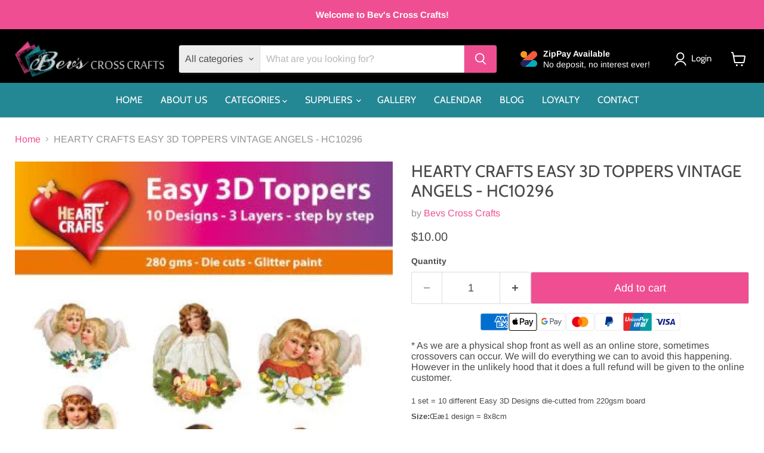

--- FILE ---
content_type: text/html; charset=utf-8
request_url: https://www.bevscrosscrafts.com.au/collections/all/products/hearty-crafts-easy-3d-toppers-vintage-angels?view=recently-viewed
body_size: 1683
content:










  









<div
  class="productgrid--item  imagestyle--cropped-medium      productitem--emphasis  product-recently-viewed-card    show-actions--mobile"
  data-product-item
  data-product-quickshop-url="/products/hearty-crafts-easy-3d-toppers-vintage-angels"
  
    data-recently-viewed-card
  
>
  <div class="productitem" data-product-item-content>
    
    
    
    

    

    

    <div class="productitem__container">
      <div class="product-recently-viewed-card-time" data-product-handle="hearty-crafts-easy-3d-toppers-vintage-angels">
      <button
        class="product-recently-viewed-card-remove"
        aria-label="close"
        data-remove-recently-viewed
      >
        


                                                                        <svg class="icon-remove "    aria-hidden="true"    focusable="false"    role="presentation"    xmlns="http://www.w3.org/2000/svg" width="10" height="10" viewBox="0 0 10 10" xmlns="http://www.w3.org/2000/svg">      <path fill="currentColor" d="M6.08785659,5 L9.77469752,1.31315906 L8.68684094,0.225302476 L5,3.91214341 L1.31315906,0.225302476 L0.225302476,1.31315906 L3.91214341,5 L0.225302476,8.68684094 L1.31315906,9.77469752 L5,6.08785659 L8.68684094,9.77469752 L9.77469752,8.68684094 L6.08785659,5 Z"></path>    </svg>                                              

      </button>
    </div>

      <div class="productitem__image-container">
        <a
          class="productitem--image-link"
          href="/products/hearty-crafts-easy-3d-toppers-vintage-angels"
          tabindex="-1"
          data-product-page-link
        >
          <figure
            class="productitem--image"
            data-product-item-image
            
          >
            
              
              

  
    <noscript data-rimg-noscript>
      <img
        
          src="//www.bevscrosscrafts.com.au/cdn/shop/files/8714324358953_1_3b44049b-676b-4f94-b4c7-611d0ef62647_350x491.jpg?v=1758717236"
        

        alt="HEARTY CRAFTS EASY 3D TOPPERS VINTAGE ANGELS - HC10296"
        data-rimg="noscript"
        srcset="//www.bevscrosscrafts.com.au/cdn/shop/files/8714324358953_1_3b44049b-676b-4f94-b4c7-611d0ef62647_350x491.jpg?v=1758717236 1x"
        class="productitem--image-primary"
        
        
      >
    </noscript>
  

  <img
    
      src="//www.bevscrosscrafts.com.au/cdn/shop/files/8714324358953_1_3b44049b-676b-4f94-b4c7-611d0ef62647_350x491.jpg?v=1758717236"
    
    alt="HEARTY CRAFTS EASY 3D TOPPERS VINTAGE ANGELS - HC10296"

    
      data-rimg="lazy"
      data-rimg-scale="1"
      data-rimg-template="//www.bevscrosscrafts.com.au/cdn/shop/files/8714324358953_1_3b44049b-676b-4f94-b4c7-611d0ef62647_{size}.jpg?v=1758717236"
      data-rimg-max="350x491"
      data-rimg-crop="false"
      
      srcset="data:image/svg+xml;utf8,<svg%20xmlns='http://www.w3.org/2000/svg'%20width='350'%20height='491'></svg>"
    

    class="productitem--image-primary"
    
    
  >



  <div data-rimg-canvas></div>


            

            



























  
  
  

  <span class="productitem__badge productitem__badge--sale"
    data-badge-sales
    style="display: none;"
  >
    <span data-badge-sales-range>
      
        
          Save <span data-price-percent-saved>0</span>%
        
      
    </span>
    <span data-badge-sales-single style="display: none;">
      
        Save <span data-price-percent-saved></span>%
      
    </span>
  </span>

            <span class="visually-hidden">HEARTY CRAFTS EASY 3D TOPPERS VINTAGE ANGELS - HC10296</span>
          </figure>
        </a>
      </div><div class="productitem--info">
        
          
        

        
          






























<div class="price productitem__price ">
  
    <div
      class="price__compare-at visible"
      data-price-compare-container
    >

      
        <span class="money price__original" data-price-original></span>
      
    </div>


    
      
      <div class="price__compare-at--hidden" data-compare-price-range-hidden>
        
          <span class="visually-hidden">Original price</span>
          <span class="money price__compare-at--min" data-price-compare-min>
            $10.00
          </span>
          -
          <span class="visually-hidden">Original price</span>
          <span class="money price__compare-at--max" data-price-compare-max>
            $10.00
          </span>
        
      </div>
      <div class="price__compare-at--hidden" data-compare-price-hidden>
        <span class="visually-hidden">Original price</span>
        <span class="money price__compare-at--single" data-price-compare>
          
        </span>
      </div>
    
  

  <div class="price__current price__current--emphasize " data-price-container>

    

    
      
      
      <span class="money" data-price>
        $10.00
      </span>
    
    
  </div>

  
    
    <div class="price__current--hidden" data-current-price-range-hidden>
      
        <span class="money price__current--min" data-price-min>$10.00</span>
        -
        <span class="money price__current--max" data-price-max>$10.00</span>
      
    </div>
    <div class="price__current--hidden" data-current-price-hidden>
      <span class="visually-hidden">Current price</span>
      <span class="money" data-price>
        $10.00
      </span>
    </div>
  

  
    
    
    
    

    <div
      class="
        productitem__unit-price
        hidden
      "
      data-unit-price
    >
      <span class="productitem__total-quantity" data-total-quantity></span> | <span class="productitem__unit-price--amount money" data-unit-price-amount></span> / <span class="productitem__unit-price--measure" data-unit-price-measure></span>
    </div>
  

  
</div>


        

        <h2 class="productitem--title">
          <a href="/products/hearty-crafts-easy-3d-toppers-vintage-angels" data-product-page-link>
            HEARTY CRAFTS EASY 3D TOPPERS VINTAGE ANGELS - HC10296
          </a>
        </h2>

        
          
            <span class="productitem--vendor">
              <a href="/collections/vendors?q=Bevs%20Cross%20Crafts" title="Bevs Cross Crafts">Bevs Cross Crafts</a>
            </span>
          
        

        

        
          

          
            
          
        

        
          <div class="productitem--description">
            <p>1 set = 10 different Easy 3D Designs die-cutted from 220gsm boardSize:Œæ1 design = 8x8cm</p>

            
          </div>
        
      </div>

      
    </div>
  </div>

  
    <script type="application/json" data-quick-buy-settings>
      {
        "cart_redirection": false,
        "money_format": "${{amount}}"
      }
    </script>
  
</div>


--- FILE ---
content_type: text/javascript; charset=utf-8
request_url: https://www.bevscrosscrafts.com.au/products/hearty-crafts-easy-3d-toppers-vintage-angels.js
body_size: 656
content:
{"id":1210059358244,"title":"HEARTY CRAFTS EASY 3D TOPPERS VINTAGE ANGELS - HC10296","handle":"hearty-crafts-easy-3d-toppers-vintage-angels","description":"\u003cp\u003e\u003cspan style=\"font-family: 'trebuchet ms', helvetica, sans-serif; font-size: 13px; line-height: 22.75px; background-color: rgb(255, 255, 255);\"\u003e1 set = 10 different Easy 3D Designs die-cutted from 220gsm board\u003c\/span\u003e\u003cbr style=\"font-family: 'trebuchet ms', helvetica, sans-serif; font-size: 13px; line-height: 22.75px; background-color: rgb(255, 255, 255);\"\u003e\r\u003cstrong style=\"font-family: 'trebuchet ms', helvetica, sans-serif; font-size: 13px; line-height: 22.75px; background-color: rgb(255, 255, 255);\"\u003eSize:\u003c\/strong\u003e\u003cspan style=\"font-family: 'trebuchet ms', helvetica, sans-serif; font-size: 13px; line-height: 22.75px; background-color: rgb(255, 255, 255);\"\u003eŒæ1 design = 8x8cm\u003c\/span\u003e\u003c\/p\u003e\r","published_at":"2019-03-25T16:38:40+11:00","created_at":"2019-03-25T16:38:41+11:00","vendor":"Bevs Cross Crafts","type":"3D CUTOUTS","tags":["3D DIECUTS AND TOPPERS","HEARTY CRAFTS 3D TOPPERS"],"price":1000,"price_min":1000,"price_max":1000,"available":true,"price_varies":false,"compare_at_price":null,"compare_at_price_min":0,"compare_at_price_max":0,"compare_at_price_varies":false,"variants":[{"id":10678082666532,"title":"Default Title","option1":"Default Title","option2":null,"option3":null,"sku":"8714324358953","requires_shipping":true,"taxable":true,"featured_image":{"id":36507545993252,"product_id":1210059358244,"position":1,"created_at":"2025-09-24T22:33:53+10:00","updated_at":"2025-09-24T22:33:56+10:00","alt":"HEARTY CRAFTS EASY 3D TOPPERS VINTAGE ANGELS - HC10296","width":350,"height":491,"src":"https:\/\/cdn.shopify.com\/s\/files\/1\/0066\/7706\/9860\/files\/8714324358953_1_3b44049b-676b-4f94-b4c7-611d0ef62647.jpg?v=1758717236","variant_ids":[10678082666532]},"available":true,"name":"HEARTY CRAFTS EASY 3D TOPPERS VINTAGE ANGELS - HC10296","public_title":null,"options":["Default Title"],"price":1000,"weight":20,"compare_at_price":null,"inventory_management":"shopify","barcode":"8714324358953","featured_media":{"alt":"HEARTY CRAFTS EASY 3D TOPPERS VINTAGE ANGELS - HC10296","id":27356596273188,"position":1,"preview_image":{"aspect_ratio":0.713,"height":491,"width":350,"src":"https:\/\/cdn.shopify.com\/s\/files\/1\/0066\/7706\/9860\/files\/8714324358953_1_3b44049b-676b-4f94-b4c7-611d0ef62647.jpg?v=1758717236"}},"requires_selling_plan":false,"selling_plan_allocations":[]}],"images":["\/\/cdn.shopify.com\/s\/files\/1\/0066\/7706\/9860\/files\/8714324358953_1_3b44049b-676b-4f94-b4c7-611d0ef62647.jpg?v=1758717236"],"featured_image":"\/\/cdn.shopify.com\/s\/files\/1\/0066\/7706\/9860\/files\/8714324358953_1_3b44049b-676b-4f94-b4c7-611d0ef62647.jpg?v=1758717236","options":[{"name":"Title","position":1,"values":["Default Title"]}],"url":"\/products\/hearty-crafts-easy-3d-toppers-vintage-angels","media":[{"alt":"HEARTY CRAFTS EASY 3D TOPPERS VINTAGE ANGELS - HC10296","id":27356596273188,"position":1,"preview_image":{"aspect_ratio":0.713,"height":491,"width":350,"src":"https:\/\/cdn.shopify.com\/s\/files\/1\/0066\/7706\/9860\/files\/8714324358953_1_3b44049b-676b-4f94-b4c7-611d0ef62647.jpg?v=1758717236"},"aspect_ratio":0.713,"height":491,"media_type":"image","src":"https:\/\/cdn.shopify.com\/s\/files\/1\/0066\/7706\/9860\/files\/8714324358953_1_3b44049b-676b-4f94-b4c7-611d0ef62647.jpg?v=1758717236","width":350}],"requires_selling_plan":false,"selling_plan_groups":[]}